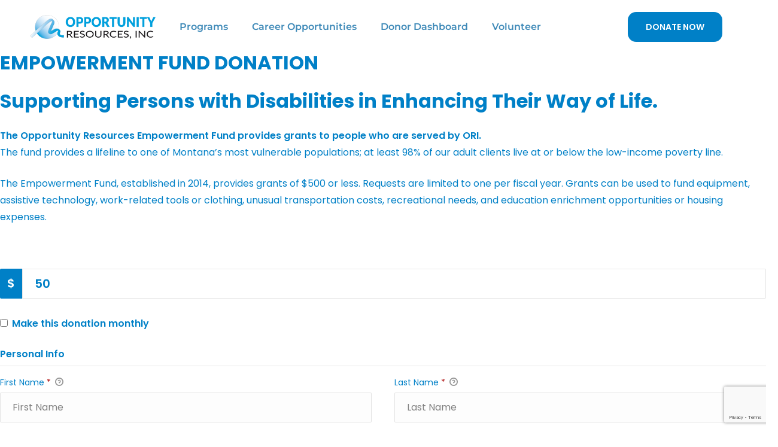

--- FILE ---
content_type: text/html; charset=utf-8
request_url: https://www.google.com/recaptcha/api2/anchor?ar=1&k=6LfbTXMpAAAAAOth-tOx6LjUdLFNnz-25QvKTaWw&co=aHR0cHM6Ly9vcmltdC5vcmc6NDQz&hl=en&v=N67nZn4AqZkNcbeMu4prBgzg&size=invisible&anchor-ms=20000&execute-ms=30000&cb=85mlw0dslgwt
body_size: 48553
content:
<!DOCTYPE HTML><html dir="ltr" lang="en"><head><meta http-equiv="Content-Type" content="text/html; charset=UTF-8">
<meta http-equiv="X-UA-Compatible" content="IE=edge">
<title>reCAPTCHA</title>
<style type="text/css">
/* cyrillic-ext */
@font-face {
  font-family: 'Roboto';
  font-style: normal;
  font-weight: 400;
  font-stretch: 100%;
  src: url(//fonts.gstatic.com/s/roboto/v48/KFO7CnqEu92Fr1ME7kSn66aGLdTylUAMa3GUBHMdazTgWw.woff2) format('woff2');
  unicode-range: U+0460-052F, U+1C80-1C8A, U+20B4, U+2DE0-2DFF, U+A640-A69F, U+FE2E-FE2F;
}
/* cyrillic */
@font-face {
  font-family: 'Roboto';
  font-style: normal;
  font-weight: 400;
  font-stretch: 100%;
  src: url(//fonts.gstatic.com/s/roboto/v48/KFO7CnqEu92Fr1ME7kSn66aGLdTylUAMa3iUBHMdazTgWw.woff2) format('woff2');
  unicode-range: U+0301, U+0400-045F, U+0490-0491, U+04B0-04B1, U+2116;
}
/* greek-ext */
@font-face {
  font-family: 'Roboto';
  font-style: normal;
  font-weight: 400;
  font-stretch: 100%;
  src: url(//fonts.gstatic.com/s/roboto/v48/KFO7CnqEu92Fr1ME7kSn66aGLdTylUAMa3CUBHMdazTgWw.woff2) format('woff2');
  unicode-range: U+1F00-1FFF;
}
/* greek */
@font-face {
  font-family: 'Roboto';
  font-style: normal;
  font-weight: 400;
  font-stretch: 100%;
  src: url(//fonts.gstatic.com/s/roboto/v48/KFO7CnqEu92Fr1ME7kSn66aGLdTylUAMa3-UBHMdazTgWw.woff2) format('woff2');
  unicode-range: U+0370-0377, U+037A-037F, U+0384-038A, U+038C, U+038E-03A1, U+03A3-03FF;
}
/* math */
@font-face {
  font-family: 'Roboto';
  font-style: normal;
  font-weight: 400;
  font-stretch: 100%;
  src: url(//fonts.gstatic.com/s/roboto/v48/KFO7CnqEu92Fr1ME7kSn66aGLdTylUAMawCUBHMdazTgWw.woff2) format('woff2');
  unicode-range: U+0302-0303, U+0305, U+0307-0308, U+0310, U+0312, U+0315, U+031A, U+0326-0327, U+032C, U+032F-0330, U+0332-0333, U+0338, U+033A, U+0346, U+034D, U+0391-03A1, U+03A3-03A9, U+03B1-03C9, U+03D1, U+03D5-03D6, U+03F0-03F1, U+03F4-03F5, U+2016-2017, U+2034-2038, U+203C, U+2040, U+2043, U+2047, U+2050, U+2057, U+205F, U+2070-2071, U+2074-208E, U+2090-209C, U+20D0-20DC, U+20E1, U+20E5-20EF, U+2100-2112, U+2114-2115, U+2117-2121, U+2123-214F, U+2190, U+2192, U+2194-21AE, U+21B0-21E5, U+21F1-21F2, U+21F4-2211, U+2213-2214, U+2216-22FF, U+2308-230B, U+2310, U+2319, U+231C-2321, U+2336-237A, U+237C, U+2395, U+239B-23B7, U+23D0, U+23DC-23E1, U+2474-2475, U+25AF, U+25B3, U+25B7, U+25BD, U+25C1, U+25CA, U+25CC, U+25FB, U+266D-266F, U+27C0-27FF, U+2900-2AFF, U+2B0E-2B11, U+2B30-2B4C, U+2BFE, U+3030, U+FF5B, U+FF5D, U+1D400-1D7FF, U+1EE00-1EEFF;
}
/* symbols */
@font-face {
  font-family: 'Roboto';
  font-style: normal;
  font-weight: 400;
  font-stretch: 100%;
  src: url(//fonts.gstatic.com/s/roboto/v48/KFO7CnqEu92Fr1ME7kSn66aGLdTylUAMaxKUBHMdazTgWw.woff2) format('woff2');
  unicode-range: U+0001-000C, U+000E-001F, U+007F-009F, U+20DD-20E0, U+20E2-20E4, U+2150-218F, U+2190, U+2192, U+2194-2199, U+21AF, U+21E6-21F0, U+21F3, U+2218-2219, U+2299, U+22C4-22C6, U+2300-243F, U+2440-244A, U+2460-24FF, U+25A0-27BF, U+2800-28FF, U+2921-2922, U+2981, U+29BF, U+29EB, U+2B00-2BFF, U+4DC0-4DFF, U+FFF9-FFFB, U+10140-1018E, U+10190-1019C, U+101A0, U+101D0-101FD, U+102E0-102FB, U+10E60-10E7E, U+1D2C0-1D2D3, U+1D2E0-1D37F, U+1F000-1F0FF, U+1F100-1F1AD, U+1F1E6-1F1FF, U+1F30D-1F30F, U+1F315, U+1F31C, U+1F31E, U+1F320-1F32C, U+1F336, U+1F378, U+1F37D, U+1F382, U+1F393-1F39F, U+1F3A7-1F3A8, U+1F3AC-1F3AF, U+1F3C2, U+1F3C4-1F3C6, U+1F3CA-1F3CE, U+1F3D4-1F3E0, U+1F3ED, U+1F3F1-1F3F3, U+1F3F5-1F3F7, U+1F408, U+1F415, U+1F41F, U+1F426, U+1F43F, U+1F441-1F442, U+1F444, U+1F446-1F449, U+1F44C-1F44E, U+1F453, U+1F46A, U+1F47D, U+1F4A3, U+1F4B0, U+1F4B3, U+1F4B9, U+1F4BB, U+1F4BF, U+1F4C8-1F4CB, U+1F4D6, U+1F4DA, U+1F4DF, U+1F4E3-1F4E6, U+1F4EA-1F4ED, U+1F4F7, U+1F4F9-1F4FB, U+1F4FD-1F4FE, U+1F503, U+1F507-1F50B, U+1F50D, U+1F512-1F513, U+1F53E-1F54A, U+1F54F-1F5FA, U+1F610, U+1F650-1F67F, U+1F687, U+1F68D, U+1F691, U+1F694, U+1F698, U+1F6AD, U+1F6B2, U+1F6B9-1F6BA, U+1F6BC, U+1F6C6-1F6CF, U+1F6D3-1F6D7, U+1F6E0-1F6EA, U+1F6F0-1F6F3, U+1F6F7-1F6FC, U+1F700-1F7FF, U+1F800-1F80B, U+1F810-1F847, U+1F850-1F859, U+1F860-1F887, U+1F890-1F8AD, U+1F8B0-1F8BB, U+1F8C0-1F8C1, U+1F900-1F90B, U+1F93B, U+1F946, U+1F984, U+1F996, U+1F9E9, U+1FA00-1FA6F, U+1FA70-1FA7C, U+1FA80-1FA89, U+1FA8F-1FAC6, U+1FACE-1FADC, U+1FADF-1FAE9, U+1FAF0-1FAF8, U+1FB00-1FBFF;
}
/* vietnamese */
@font-face {
  font-family: 'Roboto';
  font-style: normal;
  font-weight: 400;
  font-stretch: 100%;
  src: url(//fonts.gstatic.com/s/roboto/v48/KFO7CnqEu92Fr1ME7kSn66aGLdTylUAMa3OUBHMdazTgWw.woff2) format('woff2');
  unicode-range: U+0102-0103, U+0110-0111, U+0128-0129, U+0168-0169, U+01A0-01A1, U+01AF-01B0, U+0300-0301, U+0303-0304, U+0308-0309, U+0323, U+0329, U+1EA0-1EF9, U+20AB;
}
/* latin-ext */
@font-face {
  font-family: 'Roboto';
  font-style: normal;
  font-weight: 400;
  font-stretch: 100%;
  src: url(//fonts.gstatic.com/s/roboto/v48/KFO7CnqEu92Fr1ME7kSn66aGLdTylUAMa3KUBHMdazTgWw.woff2) format('woff2');
  unicode-range: U+0100-02BA, U+02BD-02C5, U+02C7-02CC, U+02CE-02D7, U+02DD-02FF, U+0304, U+0308, U+0329, U+1D00-1DBF, U+1E00-1E9F, U+1EF2-1EFF, U+2020, U+20A0-20AB, U+20AD-20C0, U+2113, U+2C60-2C7F, U+A720-A7FF;
}
/* latin */
@font-face {
  font-family: 'Roboto';
  font-style: normal;
  font-weight: 400;
  font-stretch: 100%;
  src: url(//fonts.gstatic.com/s/roboto/v48/KFO7CnqEu92Fr1ME7kSn66aGLdTylUAMa3yUBHMdazQ.woff2) format('woff2');
  unicode-range: U+0000-00FF, U+0131, U+0152-0153, U+02BB-02BC, U+02C6, U+02DA, U+02DC, U+0304, U+0308, U+0329, U+2000-206F, U+20AC, U+2122, U+2191, U+2193, U+2212, U+2215, U+FEFF, U+FFFD;
}
/* cyrillic-ext */
@font-face {
  font-family: 'Roboto';
  font-style: normal;
  font-weight: 500;
  font-stretch: 100%;
  src: url(//fonts.gstatic.com/s/roboto/v48/KFO7CnqEu92Fr1ME7kSn66aGLdTylUAMa3GUBHMdazTgWw.woff2) format('woff2');
  unicode-range: U+0460-052F, U+1C80-1C8A, U+20B4, U+2DE0-2DFF, U+A640-A69F, U+FE2E-FE2F;
}
/* cyrillic */
@font-face {
  font-family: 'Roboto';
  font-style: normal;
  font-weight: 500;
  font-stretch: 100%;
  src: url(//fonts.gstatic.com/s/roboto/v48/KFO7CnqEu92Fr1ME7kSn66aGLdTylUAMa3iUBHMdazTgWw.woff2) format('woff2');
  unicode-range: U+0301, U+0400-045F, U+0490-0491, U+04B0-04B1, U+2116;
}
/* greek-ext */
@font-face {
  font-family: 'Roboto';
  font-style: normal;
  font-weight: 500;
  font-stretch: 100%;
  src: url(//fonts.gstatic.com/s/roboto/v48/KFO7CnqEu92Fr1ME7kSn66aGLdTylUAMa3CUBHMdazTgWw.woff2) format('woff2');
  unicode-range: U+1F00-1FFF;
}
/* greek */
@font-face {
  font-family: 'Roboto';
  font-style: normal;
  font-weight: 500;
  font-stretch: 100%;
  src: url(//fonts.gstatic.com/s/roboto/v48/KFO7CnqEu92Fr1ME7kSn66aGLdTylUAMa3-UBHMdazTgWw.woff2) format('woff2');
  unicode-range: U+0370-0377, U+037A-037F, U+0384-038A, U+038C, U+038E-03A1, U+03A3-03FF;
}
/* math */
@font-face {
  font-family: 'Roboto';
  font-style: normal;
  font-weight: 500;
  font-stretch: 100%;
  src: url(//fonts.gstatic.com/s/roboto/v48/KFO7CnqEu92Fr1ME7kSn66aGLdTylUAMawCUBHMdazTgWw.woff2) format('woff2');
  unicode-range: U+0302-0303, U+0305, U+0307-0308, U+0310, U+0312, U+0315, U+031A, U+0326-0327, U+032C, U+032F-0330, U+0332-0333, U+0338, U+033A, U+0346, U+034D, U+0391-03A1, U+03A3-03A9, U+03B1-03C9, U+03D1, U+03D5-03D6, U+03F0-03F1, U+03F4-03F5, U+2016-2017, U+2034-2038, U+203C, U+2040, U+2043, U+2047, U+2050, U+2057, U+205F, U+2070-2071, U+2074-208E, U+2090-209C, U+20D0-20DC, U+20E1, U+20E5-20EF, U+2100-2112, U+2114-2115, U+2117-2121, U+2123-214F, U+2190, U+2192, U+2194-21AE, U+21B0-21E5, U+21F1-21F2, U+21F4-2211, U+2213-2214, U+2216-22FF, U+2308-230B, U+2310, U+2319, U+231C-2321, U+2336-237A, U+237C, U+2395, U+239B-23B7, U+23D0, U+23DC-23E1, U+2474-2475, U+25AF, U+25B3, U+25B7, U+25BD, U+25C1, U+25CA, U+25CC, U+25FB, U+266D-266F, U+27C0-27FF, U+2900-2AFF, U+2B0E-2B11, U+2B30-2B4C, U+2BFE, U+3030, U+FF5B, U+FF5D, U+1D400-1D7FF, U+1EE00-1EEFF;
}
/* symbols */
@font-face {
  font-family: 'Roboto';
  font-style: normal;
  font-weight: 500;
  font-stretch: 100%;
  src: url(//fonts.gstatic.com/s/roboto/v48/KFO7CnqEu92Fr1ME7kSn66aGLdTylUAMaxKUBHMdazTgWw.woff2) format('woff2');
  unicode-range: U+0001-000C, U+000E-001F, U+007F-009F, U+20DD-20E0, U+20E2-20E4, U+2150-218F, U+2190, U+2192, U+2194-2199, U+21AF, U+21E6-21F0, U+21F3, U+2218-2219, U+2299, U+22C4-22C6, U+2300-243F, U+2440-244A, U+2460-24FF, U+25A0-27BF, U+2800-28FF, U+2921-2922, U+2981, U+29BF, U+29EB, U+2B00-2BFF, U+4DC0-4DFF, U+FFF9-FFFB, U+10140-1018E, U+10190-1019C, U+101A0, U+101D0-101FD, U+102E0-102FB, U+10E60-10E7E, U+1D2C0-1D2D3, U+1D2E0-1D37F, U+1F000-1F0FF, U+1F100-1F1AD, U+1F1E6-1F1FF, U+1F30D-1F30F, U+1F315, U+1F31C, U+1F31E, U+1F320-1F32C, U+1F336, U+1F378, U+1F37D, U+1F382, U+1F393-1F39F, U+1F3A7-1F3A8, U+1F3AC-1F3AF, U+1F3C2, U+1F3C4-1F3C6, U+1F3CA-1F3CE, U+1F3D4-1F3E0, U+1F3ED, U+1F3F1-1F3F3, U+1F3F5-1F3F7, U+1F408, U+1F415, U+1F41F, U+1F426, U+1F43F, U+1F441-1F442, U+1F444, U+1F446-1F449, U+1F44C-1F44E, U+1F453, U+1F46A, U+1F47D, U+1F4A3, U+1F4B0, U+1F4B3, U+1F4B9, U+1F4BB, U+1F4BF, U+1F4C8-1F4CB, U+1F4D6, U+1F4DA, U+1F4DF, U+1F4E3-1F4E6, U+1F4EA-1F4ED, U+1F4F7, U+1F4F9-1F4FB, U+1F4FD-1F4FE, U+1F503, U+1F507-1F50B, U+1F50D, U+1F512-1F513, U+1F53E-1F54A, U+1F54F-1F5FA, U+1F610, U+1F650-1F67F, U+1F687, U+1F68D, U+1F691, U+1F694, U+1F698, U+1F6AD, U+1F6B2, U+1F6B9-1F6BA, U+1F6BC, U+1F6C6-1F6CF, U+1F6D3-1F6D7, U+1F6E0-1F6EA, U+1F6F0-1F6F3, U+1F6F7-1F6FC, U+1F700-1F7FF, U+1F800-1F80B, U+1F810-1F847, U+1F850-1F859, U+1F860-1F887, U+1F890-1F8AD, U+1F8B0-1F8BB, U+1F8C0-1F8C1, U+1F900-1F90B, U+1F93B, U+1F946, U+1F984, U+1F996, U+1F9E9, U+1FA00-1FA6F, U+1FA70-1FA7C, U+1FA80-1FA89, U+1FA8F-1FAC6, U+1FACE-1FADC, U+1FADF-1FAE9, U+1FAF0-1FAF8, U+1FB00-1FBFF;
}
/* vietnamese */
@font-face {
  font-family: 'Roboto';
  font-style: normal;
  font-weight: 500;
  font-stretch: 100%;
  src: url(//fonts.gstatic.com/s/roboto/v48/KFO7CnqEu92Fr1ME7kSn66aGLdTylUAMa3OUBHMdazTgWw.woff2) format('woff2');
  unicode-range: U+0102-0103, U+0110-0111, U+0128-0129, U+0168-0169, U+01A0-01A1, U+01AF-01B0, U+0300-0301, U+0303-0304, U+0308-0309, U+0323, U+0329, U+1EA0-1EF9, U+20AB;
}
/* latin-ext */
@font-face {
  font-family: 'Roboto';
  font-style: normal;
  font-weight: 500;
  font-stretch: 100%;
  src: url(//fonts.gstatic.com/s/roboto/v48/KFO7CnqEu92Fr1ME7kSn66aGLdTylUAMa3KUBHMdazTgWw.woff2) format('woff2');
  unicode-range: U+0100-02BA, U+02BD-02C5, U+02C7-02CC, U+02CE-02D7, U+02DD-02FF, U+0304, U+0308, U+0329, U+1D00-1DBF, U+1E00-1E9F, U+1EF2-1EFF, U+2020, U+20A0-20AB, U+20AD-20C0, U+2113, U+2C60-2C7F, U+A720-A7FF;
}
/* latin */
@font-face {
  font-family: 'Roboto';
  font-style: normal;
  font-weight: 500;
  font-stretch: 100%;
  src: url(//fonts.gstatic.com/s/roboto/v48/KFO7CnqEu92Fr1ME7kSn66aGLdTylUAMa3yUBHMdazQ.woff2) format('woff2');
  unicode-range: U+0000-00FF, U+0131, U+0152-0153, U+02BB-02BC, U+02C6, U+02DA, U+02DC, U+0304, U+0308, U+0329, U+2000-206F, U+20AC, U+2122, U+2191, U+2193, U+2212, U+2215, U+FEFF, U+FFFD;
}
/* cyrillic-ext */
@font-face {
  font-family: 'Roboto';
  font-style: normal;
  font-weight: 900;
  font-stretch: 100%;
  src: url(//fonts.gstatic.com/s/roboto/v48/KFO7CnqEu92Fr1ME7kSn66aGLdTylUAMa3GUBHMdazTgWw.woff2) format('woff2');
  unicode-range: U+0460-052F, U+1C80-1C8A, U+20B4, U+2DE0-2DFF, U+A640-A69F, U+FE2E-FE2F;
}
/* cyrillic */
@font-face {
  font-family: 'Roboto';
  font-style: normal;
  font-weight: 900;
  font-stretch: 100%;
  src: url(//fonts.gstatic.com/s/roboto/v48/KFO7CnqEu92Fr1ME7kSn66aGLdTylUAMa3iUBHMdazTgWw.woff2) format('woff2');
  unicode-range: U+0301, U+0400-045F, U+0490-0491, U+04B0-04B1, U+2116;
}
/* greek-ext */
@font-face {
  font-family: 'Roboto';
  font-style: normal;
  font-weight: 900;
  font-stretch: 100%;
  src: url(//fonts.gstatic.com/s/roboto/v48/KFO7CnqEu92Fr1ME7kSn66aGLdTylUAMa3CUBHMdazTgWw.woff2) format('woff2');
  unicode-range: U+1F00-1FFF;
}
/* greek */
@font-face {
  font-family: 'Roboto';
  font-style: normal;
  font-weight: 900;
  font-stretch: 100%;
  src: url(//fonts.gstatic.com/s/roboto/v48/KFO7CnqEu92Fr1ME7kSn66aGLdTylUAMa3-UBHMdazTgWw.woff2) format('woff2');
  unicode-range: U+0370-0377, U+037A-037F, U+0384-038A, U+038C, U+038E-03A1, U+03A3-03FF;
}
/* math */
@font-face {
  font-family: 'Roboto';
  font-style: normal;
  font-weight: 900;
  font-stretch: 100%;
  src: url(//fonts.gstatic.com/s/roboto/v48/KFO7CnqEu92Fr1ME7kSn66aGLdTylUAMawCUBHMdazTgWw.woff2) format('woff2');
  unicode-range: U+0302-0303, U+0305, U+0307-0308, U+0310, U+0312, U+0315, U+031A, U+0326-0327, U+032C, U+032F-0330, U+0332-0333, U+0338, U+033A, U+0346, U+034D, U+0391-03A1, U+03A3-03A9, U+03B1-03C9, U+03D1, U+03D5-03D6, U+03F0-03F1, U+03F4-03F5, U+2016-2017, U+2034-2038, U+203C, U+2040, U+2043, U+2047, U+2050, U+2057, U+205F, U+2070-2071, U+2074-208E, U+2090-209C, U+20D0-20DC, U+20E1, U+20E5-20EF, U+2100-2112, U+2114-2115, U+2117-2121, U+2123-214F, U+2190, U+2192, U+2194-21AE, U+21B0-21E5, U+21F1-21F2, U+21F4-2211, U+2213-2214, U+2216-22FF, U+2308-230B, U+2310, U+2319, U+231C-2321, U+2336-237A, U+237C, U+2395, U+239B-23B7, U+23D0, U+23DC-23E1, U+2474-2475, U+25AF, U+25B3, U+25B7, U+25BD, U+25C1, U+25CA, U+25CC, U+25FB, U+266D-266F, U+27C0-27FF, U+2900-2AFF, U+2B0E-2B11, U+2B30-2B4C, U+2BFE, U+3030, U+FF5B, U+FF5D, U+1D400-1D7FF, U+1EE00-1EEFF;
}
/* symbols */
@font-face {
  font-family: 'Roboto';
  font-style: normal;
  font-weight: 900;
  font-stretch: 100%;
  src: url(//fonts.gstatic.com/s/roboto/v48/KFO7CnqEu92Fr1ME7kSn66aGLdTylUAMaxKUBHMdazTgWw.woff2) format('woff2');
  unicode-range: U+0001-000C, U+000E-001F, U+007F-009F, U+20DD-20E0, U+20E2-20E4, U+2150-218F, U+2190, U+2192, U+2194-2199, U+21AF, U+21E6-21F0, U+21F3, U+2218-2219, U+2299, U+22C4-22C6, U+2300-243F, U+2440-244A, U+2460-24FF, U+25A0-27BF, U+2800-28FF, U+2921-2922, U+2981, U+29BF, U+29EB, U+2B00-2BFF, U+4DC0-4DFF, U+FFF9-FFFB, U+10140-1018E, U+10190-1019C, U+101A0, U+101D0-101FD, U+102E0-102FB, U+10E60-10E7E, U+1D2C0-1D2D3, U+1D2E0-1D37F, U+1F000-1F0FF, U+1F100-1F1AD, U+1F1E6-1F1FF, U+1F30D-1F30F, U+1F315, U+1F31C, U+1F31E, U+1F320-1F32C, U+1F336, U+1F378, U+1F37D, U+1F382, U+1F393-1F39F, U+1F3A7-1F3A8, U+1F3AC-1F3AF, U+1F3C2, U+1F3C4-1F3C6, U+1F3CA-1F3CE, U+1F3D4-1F3E0, U+1F3ED, U+1F3F1-1F3F3, U+1F3F5-1F3F7, U+1F408, U+1F415, U+1F41F, U+1F426, U+1F43F, U+1F441-1F442, U+1F444, U+1F446-1F449, U+1F44C-1F44E, U+1F453, U+1F46A, U+1F47D, U+1F4A3, U+1F4B0, U+1F4B3, U+1F4B9, U+1F4BB, U+1F4BF, U+1F4C8-1F4CB, U+1F4D6, U+1F4DA, U+1F4DF, U+1F4E3-1F4E6, U+1F4EA-1F4ED, U+1F4F7, U+1F4F9-1F4FB, U+1F4FD-1F4FE, U+1F503, U+1F507-1F50B, U+1F50D, U+1F512-1F513, U+1F53E-1F54A, U+1F54F-1F5FA, U+1F610, U+1F650-1F67F, U+1F687, U+1F68D, U+1F691, U+1F694, U+1F698, U+1F6AD, U+1F6B2, U+1F6B9-1F6BA, U+1F6BC, U+1F6C6-1F6CF, U+1F6D3-1F6D7, U+1F6E0-1F6EA, U+1F6F0-1F6F3, U+1F6F7-1F6FC, U+1F700-1F7FF, U+1F800-1F80B, U+1F810-1F847, U+1F850-1F859, U+1F860-1F887, U+1F890-1F8AD, U+1F8B0-1F8BB, U+1F8C0-1F8C1, U+1F900-1F90B, U+1F93B, U+1F946, U+1F984, U+1F996, U+1F9E9, U+1FA00-1FA6F, U+1FA70-1FA7C, U+1FA80-1FA89, U+1FA8F-1FAC6, U+1FACE-1FADC, U+1FADF-1FAE9, U+1FAF0-1FAF8, U+1FB00-1FBFF;
}
/* vietnamese */
@font-face {
  font-family: 'Roboto';
  font-style: normal;
  font-weight: 900;
  font-stretch: 100%;
  src: url(//fonts.gstatic.com/s/roboto/v48/KFO7CnqEu92Fr1ME7kSn66aGLdTylUAMa3OUBHMdazTgWw.woff2) format('woff2');
  unicode-range: U+0102-0103, U+0110-0111, U+0128-0129, U+0168-0169, U+01A0-01A1, U+01AF-01B0, U+0300-0301, U+0303-0304, U+0308-0309, U+0323, U+0329, U+1EA0-1EF9, U+20AB;
}
/* latin-ext */
@font-face {
  font-family: 'Roboto';
  font-style: normal;
  font-weight: 900;
  font-stretch: 100%;
  src: url(//fonts.gstatic.com/s/roboto/v48/KFO7CnqEu92Fr1ME7kSn66aGLdTylUAMa3KUBHMdazTgWw.woff2) format('woff2');
  unicode-range: U+0100-02BA, U+02BD-02C5, U+02C7-02CC, U+02CE-02D7, U+02DD-02FF, U+0304, U+0308, U+0329, U+1D00-1DBF, U+1E00-1E9F, U+1EF2-1EFF, U+2020, U+20A0-20AB, U+20AD-20C0, U+2113, U+2C60-2C7F, U+A720-A7FF;
}
/* latin */
@font-face {
  font-family: 'Roboto';
  font-style: normal;
  font-weight: 900;
  font-stretch: 100%;
  src: url(//fonts.gstatic.com/s/roboto/v48/KFO7CnqEu92Fr1ME7kSn66aGLdTylUAMa3yUBHMdazQ.woff2) format('woff2');
  unicode-range: U+0000-00FF, U+0131, U+0152-0153, U+02BB-02BC, U+02C6, U+02DA, U+02DC, U+0304, U+0308, U+0329, U+2000-206F, U+20AC, U+2122, U+2191, U+2193, U+2212, U+2215, U+FEFF, U+FFFD;
}

</style>
<link rel="stylesheet" type="text/css" href="https://www.gstatic.com/recaptcha/releases/N67nZn4AqZkNcbeMu4prBgzg/styles__ltr.css">
<script nonce="1_lCRJUM71QTY5WZa3N9gg" type="text/javascript">window['__recaptcha_api'] = 'https://www.google.com/recaptcha/api2/';</script>
<script type="text/javascript" src="https://www.gstatic.com/recaptcha/releases/N67nZn4AqZkNcbeMu4prBgzg/recaptcha__en.js" nonce="1_lCRJUM71QTY5WZa3N9gg">
      
    </script></head>
<body><div id="rc-anchor-alert" class="rc-anchor-alert"></div>
<input type="hidden" id="recaptcha-token" value="[base64]">
<script type="text/javascript" nonce="1_lCRJUM71QTY5WZa3N9gg">
      recaptcha.anchor.Main.init("[\x22ainput\x22,[\x22bgdata\x22,\x22\x22,\[base64]/[base64]/[base64]/[base64]/[base64]/UltsKytdPUU6KEU8MjA0OD9SW2wrK109RT4+NnwxOTI6KChFJjY0NTEyKT09NTUyOTYmJk0rMTxjLmxlbmd0aCYmKGMuY2hhckNvZGVBdChNKzEpJjY0NTEyKT09NTYzMjA/[base64]/[base64]/[base64]/[base64]/[base64]/[base64]/[base64]\x22,\[base64]\x22,\x22Z27CqVx0OsKJwrvCtgkow7XCkiHCi8OncMKtLHAuY8KWwrouw6wFZMOKd8O2Mw/[base64]/CkMOrZcOsZDTCgMKMwrYPw6RYw6dbw5Vfw5QkwqVuw4QtEXZHw6kVP3UaewvCsWoGw6HDicK3w5jCtsKARMOQMsOuw6Nswqx9e1TCiSYbOl4fwobDsAsDw6zDrMKJw7w+fiFFwp7CjcKtUn/[base64]/DrcOew5dYwrk6w5nDv8KcBCbDjMKGwqQ1wpwTCMORYBzCqMO3wpvCusOLwq7DkVgSw7XDvzEgwrAbXgLCr8OUOzBMVAomNcO+YMOiEGFuJ8K+w7DDk3Z+wr8cAEfDqkBCw67CiGjDhcKIIDJlw7nCoFNMwrXCgC9bbUbDlgrCjBDCpsOLwqjDgMO/b3DDrgHDlMOIPR9Tw5vCiWFCwrsecsKmPsOURAh0wo5DYsKVKkADwrkHwqnDncKlOsOMYwnCgyDCiV/DoHrDgcOCw4nDi8OFwrFEI8OHLhtdeF83DBnCnnvCvTHCmX3Dv2AKCMKoAMKRwojCrwPDrU/[base64]/C8O7woDDmhpyw5cuJXbDhwbDu8OBw74aP8OuZ8O6w5M9YCTCp8KkwqnDrsK7wrvClsKweRPCn8KmIsKBw5UESHJrHCDDnMK9w5HDjsKowrLDqW10KEV7fQ3CtcOMQ8OCRcKmw6HCjsOSw7R1MsOqXcKuw7zDssKawqXCtxw/B8KSPB8SFcKww7Yra8KkfMK8w7fCi8KSYhFREkzDjsOhYcKoTX9sUGTDrMOzIVdhCFM+wrtAw6YqPMO0wqVow6vDtRdnZWLClsKTw617wo0yEj8sw6fDlMK/PcKRcT3CnsO1w5jCncKcw6bCgsOowqzClS/[base64]/CvsKTMyspwrPDhlHClcO3wqXDmsKKIT5Uc8OAwpTCgDnDksKKLztuw78EwojDplzDsyNiBMO7wrvCtsOKFn7DssKSajbDrcOgbSjCisOWb2/Cs10yCsKXTMOtwo/CrMKpwr7CjHvDssKrwqF9d8OVwodQwrnCvEbCnQTDq8KqMQnClAXCjMOeDkLDgsOvw5/CnGl8JsOoXgfDoMKcZ8O4XsKKw701wrNUwp/[base64]/CmDJlw7jCqcOpwqsJwq7Dul/DgsKaM8Ojw7p2w6vCpibDhRl3TyHDgcK6w6Z3E1nCgnzClsKXXEvCqT8aJyPDtivDpcOXw7QVaR9lV8Obw6nCs1NcwoTDjsOTw7QbwoVWw6QmwpZhEMKpwrXCtMOZw40POjJoTcK8LWTDicKWI8K2w58Ww7QSw4VyA1ACwprCg8OVwrvDiXYvwp5Swpx/[base64]/CgyBYwqHDqE3DvjbDucOPw73DiEwbw4jDp8K5wqXDnS/CnsKVw5LCn8OcXcKJYBQ/B8KYY2IHbXl6w6Iiw4rDkBnDgCHDkMO1SALDo0rDiMKYKcKiwpTDp8OBw6wPw4zDoVXCqntvS2YZw7zDix7DgcObw7zCmMKzXsOOw5cRawZtwpcCBl9WLBVRE8OSBRPDp8K5cg5Gwqg5w5PDj8KxScKhSzjChWh/w60UcS3CknlAfcO2wpPDplHCuGFaccOzSih/[base64]/w6XCihEowr3DhMKJw7/[base64]/ChgHCjFPCscOLwo8Fw5jDmsKDwqZBAQx+VMOow7nDjA3DqHrCn8OhP8KawqHDl3TCncKVd8KWw442QBgoV8OUw7EWDTbDqsOELsKzw5rCukQ4WAbChGAlwoUAw5nDs1fCsTsYwoTDmsK+w405wrbClEAiDsO1XmgfwpBZHsK/[base64]/w5PCisOBCMKAwq5MC8Ojw79Lwrd0bcO0ETbCjT0hwobDuMKzw6zDqW7CrlbCiA9JG8OAXcKMDyPDjsOvw49GwqYEHTLDlAbCmMKqwrrChMKZwqfCpsK/wrTCgzDDpBIfNQXClQBLw4/[base64]/Dk8KyCHXCr8K3fm0XJsKxNMKlAwzChsKIw4xYw43ClcOIwo7DiDV1RsKXRsK0wprClcKPCwrCoCVWw4DDucKcwpbCnMKHwpUdwoAewoTChcKRw7HDl8KoWcKOTB/[base64]/w5FLdsOewotkwrAKUcOwFyVcwonDksK0c8O5w4hrZRnCmSLCkgTCtl0odzXCoVzDqsOEdVgsw4NEwozCgAFdZzwnZsKGEznCssOTT8Oswo1hZ8OWw7Qiwr/[base64]/CpMOMcRsNbWEtw7/Ch09RwofDmSV7e8KRwoZlTMOjw77DrVTDvcOTwoHDsE5BDgTDr8KwFwTDkyx3AzvDjsOSwojDhcONwofDvzbDmMK4DQTCtsKBwqJJw7LDmkg0w40cJcO4dcOmwrnCvcKAPG04w4XDtxhPVSxYPsKaw64cMMOCw7LCjAnCnBlEKsOXXDvDosOVw4/DpMOsw7rDnRwHWV0yGjxPGMK8wqp4TGPCjcOAA8Kaej3CgwnCpx/CiMO8w7bCgSnDtsK6wrrCoMO7TcOkM8OwaFzCqXoOM8K2w5fDjsK3wp7DhsK1w7R9wrpUw5HDisKkGcKPwpDCmEbCu8KHfQ/DpMO6wqRCMwDCp8KHdsO0AcKpw7bCoMK9ayTCoE/CmMKaw5kjw4tMw6tgWGMeOwR6w4vDjxjDjgM5RQ5Kwpcdbx1+Q8ONNidOw68gDCwkwoMhecK9XMKKdB3DjTzDnMKvw6nCqkHClcO8YA8GIj7CmcKPw7DDsMKDQMOII8OJw5/Cp0PDv8K3DE3Cv8KhAcOpwofDm8OwRg7CtHXDuXXDgMO7RcKwSsO6VcOmwqcJE8K4wqnCo8KsBinCv3MqwqXCiAw5wqIAwo7CvsKaw592J8OCw4TChn/Cr0rCh8KEDmcgcsORw6zCqMK6TEFhw7TCocKrwqdNN8Olw4nDvVFSw6/DqigUwqrCkx4hwrdLP8K0wqpgw6lMTMO9R0nCpTdhWcKbwojCrcODw7jCssOFw4d4UB/Cj8OKwrvCswVOPsO2w6V6a8Olw71WUsO7w73DgAROw6hDwq3CpwFpf8OSwrPDh8O0D8K1wprDssKKeMO2wrbCszVJV0MpfA/Cr8OVw4dkOMO6IBF2w4HDrELDkynDvHkpasKCwpM/esKzwqkdw5zDtMK3FWnDucOmU1PCvVfCvcOqJcOvw4rCgws/wqTCgcKtw6/[base64]/CjcKcw65WwqbDvCHChVzCtx/CpcKRw5zDicOKw6Iow5MEeB5NaQlzw5bDqxzDpjzClXnCnMKBJH0/enk0wqdFwrEJcMOGw7ojeWLDlMKvw4HCkcKdbcOAQsKnwrLCt8O+woHCkDfCvcOTwo3DtsOvNTEVwrXCqMO9w73DgytgwqvDsMKaw57ClwMlw4snD8KhfBfCpMKFw78jYMOrPnvDrXF8eBx3YMOVw6dDMFLDmmjCm3ptP0g7SR/DrsOVwqnCsl/CiRssR0VRw749ClwCwrfCgcKtw79CwrJVw6zDjcKwwo0/wpgawo7DkQvDqRrCq8KuwpLDjz/CvmfDosObwrlpwqsfwoZUGMOEw47DpREJBsK3wpEjLsOpGsKvMcKCTDcsE8K5G8KecWkXFUdjwoY3w4PDhHdkNsKhXh8Qw6d7ZX/CizvCtcOHwoQvw6PCucKwwqzDrEzDpUg4woAHT8Oqw6pjw5LDtsOnL8Krw5XCvGEEw5AyGsK3w7M8RHQTwqjDgsKlA8KHw7Q4QD7Cv8OEc8Oxw7zCocOiw5FnFcKRwo/[base64]/CusK/RMOkwoAkw6Vew4wdCXjCh0B8JWZYT3DCnCzDnMKNwosNwr/Co8OQb8KJwoUqw77CkXvDpxrDkgoiWFZMXcO8EUJkwqTCvXxXMcKOw49UXmDDkXtNwow8w5pqaQ7DvCMEw7DDo8K0wr1HGcKrw5EqLmDDhC5HfkdMwqLCssOnTX0uwo3Dj8KzwpjDucOFC8KUwrrDjMOEw452w7/[base64]/WsKfPHYoQsORX8ObeQnCjBdVWcK9wqvDv8Ovw7fCoG0Ewr4Xw4EJw6Zww6HCoBPDmG4vw5bDjwvCmsOVXRI5w5plw6Ybw7UpHsKvwpAWIMKxwo7CiMKpB8K/dyAAw7bCrsKUfxp+BizDu8KXw4jDnS7Dkz3DrsKGBDnCjMOVw7rChlECa8OuwrB+F3IMeMOcwp7DignDgHkMwpFjZ8KEfD5mwo3Dh8O6FlU/XQrDhsKIMWLClgrCqMK6b8KKeUhkwpkLcMOfwqDCnTA9J8K8AMOyKULCt8KgwqRVw5bCnXLDuMOewoAhWBYvw5PDkMK8wplvw7ZZZcOydWoyw53Du8KyYWTDvCrDpBlzfcOcwoVJE8O/bk13w5DDiQtpT8OrSMOGwrzDucOTHcKswrTDvUnCvcONB2wEVyo7S2XDsDzDscOaI8KUBcOXd2fDq0d2bQsgLsObw7FqwqjDowgtK1V9DcOswqBDSnROVCdTw6ZSw4wHL2VTSMKPwphLwp0YGF48C05tESbCt8OZG0kNwpfCjMK3M8KeJHHDrSfCgT8yR1/DpsKvesKxDsOBw6fDvRHDiBpaw6fDsg3CmcKbwqM0e8Ozw51swoccwpHDrsOvw6nDrsKNE8OwMRYLCsOSJyEHOsKKw7bDj2/CjsONwpLCg8KcUjnCtAgHX8O6bg7Cl8O+HcOQQHzCssOnVcOBHsKLwrzDvjUuw5Izwr7DisOTwrpITCrDtMOKw7QmNRcow5l2I8ODPRLDt8OoTFt6w4DCoEsKCcOCYDfDiMOYw5HCnDzCsE7CpcOMw7/CpBY0S8KvQVHCkHbDhcKKw75ewozDjMO/wp4yFGjDoiYVwqAcEsKjamtoYsK1wqt3csOwwr7Dn8OJP0PCj8KMw4DCvUfDpsKaw5fDu8KTwoIzwpd7RF5Sw53CpAVDV8K/w63Ct8KHScO5w5/CkMKrwo1OQHlNK8KPBsKzwrgbG8OoP8OoMMO2w4PDnl3CiH7DgcK8wq7ChMKqw79ybsOYw5TDiR0sEi/CvQoRw5cUwrcNwqjCi17CscOUw5/Dkk5VwqPCpMOLIwfCs8Oww40ewprDsjMmwpE1w48jw7hDwozDiMOyccK1woBvw4UEA8KkOsKFUC/CgyXDosO8asO7Q8KfwroOw6pBJMK4w78nwrcPw6ILWcKOw6jDosO8WAsiw7EJw7/CnsO8OsOfw7/Cq8OTwrwCwrnDmsKIw4nDr8OrJi0ewqpTwrgAARZvw6xdL8KNDcOOw4Bew4Zcwq/CnsKzwqJmDMK2wrHCvMK3ZkfDlcKZHixow7AYI13CvcOoBcOywrDDosO5w6/Djnl1w53Cn8KFw7UMw6LDuWXCjsOswo/[base64]/DgsKdAcKzTzBtXMO0wqLCgSLCp8KYYsKnwoHClnHCuX0MIsKiIkXClcKMwrQMwrDDhF7DjE9Ww5JVUgbDocKzAcOzw5nDqzd2XClfe8OmJcKtAj7DrsOKO8OUwpdYf8Krw41IWsORw50/AVjDs8KlwoTChsOJw4EKVihxwoHDt3A1Zn3CugMJwpRwwqfDvXV7wo0XESFcw7Y0wojChMKfw5PDmg1VwpEjJMKQw5ANI8KGwrjCiMKXfMKYw5Yvc2A8w7LDksKzbAzDr8Kmw4NKw4XDsURSwolsa8OnwobCvsK4AcK2CT/DmyVcUhTCrsKYDULDpWHDusK4wovDrsOww5gdSmDCl2zCv0cqwq5oUMOaNMKIC1nDjMK9wpomwq9idFPCgEvCpMKkOBRpL1wmJFvClcKPwpQEw7DCnsOOwqAmNHpwdXlLTsKkUsKfw5pVJ8OXw5Q8wrgWw6zDoS/[base64]/w4DCkQ7DqMKhw4TChsKaw6XDqMKxwrMxYMKyXSVpw503DSdnw4Fnw63CtsKYwrBPVsK5LcKAEsKbABTDkUrDkEEHw4rDq8KxSlBjfl7DhnU4AxrDiMKNRmjDrHjDrXnCoysmw4B5UDbClMOvGMK1w5TCrMKzw5TCg1QqG8KoR2PDnsK7w6/DjTDCih/CrcO3ZcODFMKcw7tHw7zDrDVlPHpdwro4woIyfTR2bAVcw4RNwrxZw5fDswUTFW/DmsKvw71fwossw77CnMOtwrbDiMKBWcO0VwFow5p/wpk5w5kqw4Qaw4HDvRLCoUvCv8KCw6xrFGh7w6PDusKSfsK1X2xkwrkiJ15VXcKdPCodGMKJOMOqw4vCisKCQDjDlsK8UygfVydwwq/CpwjDgAfDumJ7QcKWdBHCiE5bS8KGLMOoEMK3w7rCgcKrcWYZw4/Dk8KXwowZB01QXHTCgDNnw6PCscKeXH7DliFjDAjDlW3DhMOTNzI6PFHDmV9sw54vwqrCocOvwrzDl3vDk8KYIcOfw5TCrwIHwpvCqW/Du3wkThPDkTttwooEB8Kqw6sUw5MhwoYzwp4Qw4hkKMK5w5oow5zDmREdHXXCpcKESsKlOsOvw7VEC8KucXLCukMJw6rCiznDqhtlwoctw7UpMxkyUljDoC/[base64]/[base64]/DvDoFZMK6VsK1w580TsKUw5cZUsKcw4XDoStHQhsiGGPDvT9fwqo7Om8+UEQjw4MOw6jCtAMrfsOwUjPDpxjCv3fDg8K3acKMw4ReVD8EwokGVUgeV8O9Vk8kwp3DsghBwqJpb8KnLy8iIcOVw7vCiMOqwqTDmsOrRMO9wrwiZ8Kww7/DucONwpTDs2A1CEfDpgMNw4LCmzjDhm0iwr5xacODwprDkMODw7rDksO5I0fDrQEXw5/DtcOHC8Olw6QTw6zDslDDjT7CnEbCjVp1YcOSUSbDtwZHw6/DrVsUwot7w6QQM3TDn8OqBMKOUsKcT8KJYsKKX8KGXyxiOcKDUMO3FnUTw4XCoiPDlVXCpCPDlmvDoVs7w6EiNMKPViAHw4LCvjhLGV/Cr1gqw7TDh2vDiMKGwr7CpUIVwpXCoQQ2wq7CosOuw5zCtsKpLnPCr8KpNxw8woYqw7NxwqXDk2LCjy/DnU9RWsKlw7RcWMKlwpMDdXDDvcOKDCR5F8KOw5LDqC3ChCkdJFB1w4bClMOZYcOmw6x2wo9EwroZw6UmXsOzw7LDncObBw3DiMKwwqTCtMOnOF3Ck8KHwo/ChUzDlkfDmsKgXBYqG8KRwo9/wonDtFXDksKdUcKCXkPDoErDvsO1JMKddxQqwqIMLcODwpAmVsKmPB98wp3DiMKVw6MAwrIRQ1vDjW0Kwp/DhsKhwo7DucKuwq9ABzLClMKBJVIOwo7DksKyGiwcK8Osw4zCsxjCk8OtYkY+w6/[base64]/JsO2M8KAAV3CvsKZDsKZSyzCswPDmMO6EsKcwqhzwqvCt8ONw7PDoDwFJnvDkUk2wq/ClsKKd8KRwqbDhjrCnMOdwp/Do8KndkTCqsOEDEg/w5sZKXnCm8Ojw7nDrcOzFQx/w4QHw7zDmnl+wp40UmbCoSxrw6/DklPDuD3CrMK7SBrDs8OFw7nDtcKfw6sbUh4Ow7MvCsOtYcOwF0LCpsKfwq3CqsO6EsOhwpcAUsOvwq3Cq8Olw7RDB8KkesKcXznCnsOMw7sKwo9cwo/CnnzDj8Kdw6/CiiDDhMKAwoHDkcKkOsOAb1V1w7DCnk81fsKXwojDlsK8w63DqMKhd8Kqw4PDusKSEMKhwpzDscKkwqfDl2o/PWUTwpnClDHCml4+w4gUaDBFwrRYNcOnwrlywq3DjMKUeMK/JXAbOF/CpMOBNjB8UcK6wp8+PMOzw77Dl3UbfMKqI8OVw6PDlxrDusOSw5p5NMOOw5DDogdCwo3CsMK0wrI3Ai5rdMObUSvCnUkvwpQNw4LChn/Cry3Do8KKw4siw7fDknPCjcKPw7HCvSfCgcK3fMOow5MpV3LDq8KJSTAmwpFMw6PCu8KCw4rDlcO3a8K8wrAbSjLDhMOYecK1esO4XMOswqXChC/CosOGw6LChVs5BmdZwqBWYyrDkcKwIS9DI1N+wrpXw5zCmcOeFhPCmMKpGWzCv8KFw5XCjWbDt8KtRMOdLcKTwqVCw5cYwo7CqHjDoX3Cr8OVwqRfZTJ8JcKkw5/DhhjDtsOxJ2jCuyYDwpDCkMKawpE0wqbDtcKQwoPDijrDrlgCAX/CoxMMD8KpbsKAw6QKScOTQ8OPAh14w43CiMKmPw7CjsKNwo5/UHDDmsOpw4F3wrgdBMO9OMK/[base64]/DqsO8wobDjcK7wo9AJx4lA1V3FV/CrT3DjsOCw4XDjsKCQMKNw7JaNz7DjxELSTnDp29QVMOWI8K0ZRzCqGbDqSjCs3LClAHCncKMEnRXwq7DpsOtKzzCrcKVdMKOwotZwobDvcO0wr/Ck8Omw5vDk8OwL8KUdirCrcKBd0lKw5TDsAPCisK/JsKzwrN9wqDCpsOKwrwIw7LCikg5FMOYw4ErAwIkX1ZMUnwcB8Oiw4FGKB/DpxzDrlYQNk/[base64]/w5fCqUnCjcKAwqLDg0HCjsKxw7/[base64]/wq5ew4UIeU4ewpR3Pk/CvjnCng3Dk2/DtjXCgExKwqXDu2LCssOnwo/CjwjCq8KkXAZPwrZVwpQtw4/DtMOfEz1Xwqo2woVoY8K2XMOrf8OkQ0hFasKqLxvCicOXUcKAcR1Dwr/DocOxw5nDk8K+BCEgwokSEDnDpVzCs8O3BsKsw6rDtTHDgsKNw41Zw7ELwoBqwrpFw6rCo1dcw5NPNDVQwpjCtMKQw7nCscO8wpbDgcKXwoMqbW5/VMKlw7tKXRZ2QRgAbwHDjcK0wptFKsKyw4EvScK3WEnDjEDDu8KwwrDDiFgaw5HCkA5ARMKEw5bDjAE8G8OYWHTDtMKOw4DDjMK3M8ORdMOAwpnCpwHDqiR6OTPDsMKNCsKuwrHCgxLDiMK3w65ww6vCtWnCrU/CusOBTMOaw4hqIMOMw4jDv8OYw41Dw7XDnmjCsCV8Sjg7I3gFRsOqd2XChR3DqMOXwoXDt8Odw6N8wrXCu1FPwo5Xw6XCn8OFbUgJBsKwJ8OuGcODw6XCicOLw6TCl07DmyB/EMOQV8Old8K0H8Ksw5rDk11PwobCkW93w5MTw60Dw7/[base64]/[base64]/Cg20SYcObw79Ew6/[base64]/DgcOEwqtUw70gMsKHDgjCpwPCiC4qw4IIw5bDjcK+w6DCt14jCnRwB8OMOMKlA8OKw73DvQ1KwqPCisOffTEwUcOlGcOkwr3DvsO8NBrDpcKBw4Itw54zZ3jDqcKOel/[base64]/Cmn5KIsO6IsOZIzbDsyRwPcOKKFDClXLDo18twoI5XAnDs3BEw74GGS/DukvCtsKLUCLCo3fCpzfCmsOLHWNTIEg+w7d6woYGwplFRzVAw7nCqsK/w5DDmB4xw6cOwo/Cj8Kvw6Imw5HCiMOXc3NcwpNLRx5kwoXCsmhMdMO0wojCsHJWM23Cv18yw4fDlxg4w4TCu8KjJhw4QU3Dri3DjU8ySxMFw7shwrJ5MsO7w5TDksK2fH9dwoMNXgXDi8OHwrEywoF/[base64]/Dp8KjwrFnLMOGD0jDnRRBwrxTw6sCE0Edw6nDhsK5w7ZjGX1eTQzCmcKadsKXYMOcwrBLNiYZwrwQw5zClkkCw7PDrMO8CMOzCsKuFsKiQGbCt0FAeUrDjMKEwrJ0HMOPw7LDjsKSbFXCuTXDlcOYLcOnwostwr3CgcOFw4XDvMK/e8ODw4fCkGw/csO/wofCkcO0PFHDiHM9NcO8C1R7w7bCkcOGcnbDhE56V8O9w7IuR2ZQJ1vDqcKVwrJTZsOmcmbDtzPCpsKYwpxNwqQWwrbDmUXDk34/[base64]/DhEbCvH4UwpsZE8O4w5bDvMOkw4hnw57DnMOgMlF+w5suaMOfIU5hwqsew7fDtmpWQ3/Cqj/DmcKiwqBKIsOQwqYowqEyw7zDlMOeJzVaw6jCr04gLsKyKcKKbcO1wpvCq0QmUMKFw73CqcOoBBJ6w7LDq8KNwr4dT8KWw7/Cjh5HZD/DmUvDtsOpwoBuw5PDgsKAw7TDlTbDnBjCoALDhMKawotDw68xeMKrwp0ZU2cTLcKNfU0wIcK6wokVw67CjDzCjG3CjS3CkMKwwrnCrjnDusKqwrfCj0TDkcKtwoPCp2c7wpIJw4kjwpQMPHQjIsKkw5U9wqTDqcOowp/DkcKOUGnChsKlZ0wwdcK/KsO/XMK8woRDNsKvw4gfSxHCpMKIw7PDhzJ3wpbDvXTCmjLCiB4sC0hFwq3CrVnCqsK+eMOowrwPIMK8KcO1wrPCnU5/[base64]/w6fClh0gwoE5bsKOwp3DrcKxVMOmBV/DrsOUw4nDuQg8dngFw406F8K/QsKpADvCu8O1w4XDrsKkCMOZJnIcO2wbwr/CqXJHw7LDklzCnFUkwoHCl8OtwqzDvx3DtMKyOWUJE8Kow4bDgn5QwqPCpcOZwozDqcKBBz/CkTlHKzpJWQ3Dg3zCjGjDjF4ZwqoJw6DDvcOiXBkKw4fDncKIw6o4RQnDvsK4TMKxEsOYN8KCwrxHJUI9w6tqw6PDsEHDoMKBKMKLw6DDkcKVw5/DiCtcalktw79ZIsONw4EEDhzDliXCh8Oqw5/[base64]/w5PDvMOYwodVwrDClDrCnMKiwpXCslsKw77Cv8KgwrE0wqhmO8OcwpUyWsOHFVIPw5TDhMK5w6hlw5Jww4fCtMOeWcOpCMK1EsKnLMOAw6kMEFPDkGTCssOKwoQJScK/ccKzLQTDt8KUwrNvwrzCnRTCoCDCkMKgwo8Lw4BZasKqwrbDqMKCH8KHZMONwrzDsE1dw4lPSUJTwootw509woscFX0mwr3DgzE8XMOXw5p5w4bCjDXCkxo0RXnCmBjCn8O/wr4swpLCuAbCqMONwprCjsOJXhJYwqjCosOsUcOYw6fDmhHCn2rCl8KQw5XDusKqN2HDnlfCqlHDiMKMHcOaOGZgZlc1w5PCoy9jw6jDtMKWTcOrw5nCtmMyw7lLUcK+wqkOEBliJjLCh1TClRptaMKnw4Z9TMKkwpANBSDCsUZWw5XDisOQDsK/ecKvccOjwrjCj8KMw6VuwqITUMOXbRHDnmszwqDDpTXCvVAtw44BQcKuwo1bw5rDtsOgwogFZAYjwpfCkcOtYlnCiMKPS8Knw7Mnw5waC8OhG8O8AsKxw6g3cMOKDyzCklMeQVgPworDunglwobDuMKyQ8Ksa8OvwonDjcOhHV/DvsONJSgdw7HCssOQM8KjOWnCl8OMVz3ChcOCwqd7w7ExwonDo8KPBWJOK8OoXVzCum1mAMKfCRbCosKIwqM/[base64]/DkUfCvMKNw5RtMCbCssObIsKiwqNYAVDDg8OvBMK9w5XCsMOPf8OdRTsiUsKZGQwHw6zCg8KJG8K0w78kecOpBHceF1hawqgdUMKEw5TDjTXCngfCu3cUw7/[base64]/DvcKBw5/DjMOQwrA5URNjVitawqPCk1Zkw7IlUlfDhAnDvMOUPMOuw5zDlD5lYRrChnXDuxjCs8OnMcKgwqfDqT/CtnLDucOXcAEDZMOEe8KEamQbJh5Mw7fCjWdXw5zCq8KTwrUlw5XCpcKSw60uF045EcOgw5vDlD58M8O+Q2oCIT8Zw5VSB8KGwrTDuQ5FZFxLN8K9wqVVwoBBwq/CnsOTwqMYQsOWM8OXHyXCsMO5w4xsOsKMc1o6YsOjEXLDsgYtwro3YsOQQsOewpAJejE+W8KPIz/DngImZC7CjEDCqRNFc8OOw6HCm8KWcARLwocqwrhKw7dOQxBKwqoxwo/[base64]/[base64]/DtzHDgMK8wqZCXRnCusOlFwjDkMKERl/CqFPCqFZsd8Kjw4jDiMKrw499A8K8R8KRwoo6wrbCqn9HK8Oha8O/RC88w6fDpCtOwqMNJMKmGMOIKUfDmlwPIMKXwp/Ctj7DuMOpU8OyOmhoKyERw5NjcBzDo0U2w5TDp0bCm1t0EizDjizDqMOcw4gfw7DDhsKBMcOmayNsX8OAwrIELV3DssK3GsKvwqnCuA1OPcOgw54yfsK5w4swTA1LwrlZw7bDpmR/csOTwqHDqMO/GcOzw5BGwqs3woQ6w6chMmcbw5TCmsO5YwHCuzo8WMOLDsO5HMK2w5Q0VwXDrcKbwp/DrMKow7vDpiPCnAPCnjLDi2HCvQDCnMOTwo7DtmLCs0lWQcK+woXCrh7CkWfDumMCw6AIwrvDpsOJw7zDgx1xdcKzw5TChMKCVMOUwofDgsOQw4nCmX9/w6VjwpFHw5R0wrzCqhROw5xqC0TDqsOfFDPCmnLDkcOOOsOuwpZdw5o0EsOGwqHDkMOmJ1nCvDkbEgfDrwd6wpA6w4LDukZ4AFjCoX0/HMKFaGNjw7NCHnRSwpXDisKyKGBOwoMJwqpiw6p5OcOEWMO/w77Dn8KiwpbCjcOjw6ZswoDCugVNwqbDsQDCu8KiDS7CoFHDmsOaKsOwBS8Kw4sIw5FWJnHDkD1nwoVPw4J3GEYPc8OiC8OTSsKbMcOmw55qw7DCvcODFXHCqz0fwpMDNsO8w4jDpHw4TVXDrCjDoGRNw6nClzw1asObGA7CmHHChhF4Qh/[base64]/wpLDl8Kdw5vDncOoFgVWa8OMwqPCuMOZXRnClcKkw4vCmC7DocOUwpDCocKxwpxHNyzCmsK0XcO0emTCp8Khwr/CsDYEwrXDon4BwqTCjCw+wrnCvsKDw6hcw6EYwobDpcKoaMODwqHDlQdnw7k0wpBhw47Cp8O+w6ALw5AwEcOsB3/DuEPDosO4wqQ8w6cCw5M/w5cUaT9RFMOzMsKLwoZDEmTDqAnDt8OGVkUZJ8KcOUZVw6s0w4fDvMOEw5TCs8KBV8K8XsONCizDtsKpNcKOw6HCvMOdQcObwpPCgRzDkyDDvxzDiBMyA8KcSMOkdR/[base64]/DgAxIw5DCtxpCwpPChXggwrAIw4gcwpEVw4p8w6c+KMKywovDoVTCnMOxPMKNQMKfwqLCkktNVixxB8Kcw5bDncKMJMKIwqVMw4YHAy5vwqjCv0Q/w5fClwhCw4bCh29bw4M4w5bCkw5nwrE+w6zCmcKHYS/DniRWecKkE8KUwpjCqsO1aB8JPcORw7vDhA3DicKPw7HDmMOJfMKuNwUBYQgDw4HDoFNEw4LDucOMwqE5wro9w73CsnzChsOzQ8OvwoNscnsoPsOqwosnw4TCtsOawoBxUcKVF8OTGWTCqMKNwq/DhAHCl8OOW8Otf8KDF2kYJzkVwq0Nw71Mw5fCphXCsyB1AcOyMWvDnmk6SsOow6jCmUQywp/ChwNAG0nCm3fDgxpKw5RPPcOqTSxfw6cKCBdAwobCnBHDnsKGw754KsKKHsOlOsKHw4sFHsKsw6rDrcOQVcKgw5PDg8OCK2zCn8KOw6AhRD/CniHCuBhHAMKhbE00wobDpVzCr8O2M0XCr19nw6NlwofCmsOWwqbCkMK5RSLCj3fCi8Kgw6vDmMOZMMOdw7owwo7CoMKtDkI9CRIvFsKVwoXCuXHChHTCiyQ+wq0Awq/[base64]/[base64]/DqFfDv33Csm3Cri4zEMKwf8O4w6Z1w6s6wptPNnnCl8KMd1bDncKLesK7wp5Uw6dnW8KNw5HCrMOzwqHDlBLDr8Ktw4DCpsKqUEnCrmodbsOXwovDpMKRwptTJ14hBzrCjCZEwrfCpR86w73Dq8Kyw6TCoMOgw7DDgG/CqcKlwqPDtFnDqFXCgsKKUzxtwow+E0zCkMK9w7jCtATCmUPDssO/Zi1EwqILw78CQyQ+R3UlQD5HVsOzO8OdV8K5wqDDvXLCvcOaw6YDTh0ieEbCj2N5w6XCgMOpw7TCnVp9wojDlHR5w4TCozl6w6APYcKFwqh7OcK6w68tZCoNw5zDn2d3G0M1ZsKNw4RaVU4CPcKAQxzDgsK0F3fCr8KAAMOrI1/[base64]/K3/CtcOEw6jCvB3DixfDoynCsMOFwq1hw5ESwrnChCnCvsKoeMOHwoYjUHJMw6kowr9QSEtUYsKhw4NSwrnDgQo3woHCo1DCsHrCmUU0wqbCtcK8w73CiAwnwoV/w75NOcOFwq/Co8OtwpzCmcKMYV4bwq3Cn8OsQDzDgsO4w4Qww67Du8OGw7ZLcE/DmcKHMyfCisKlwpxfaTt/[base64]/Cs8KvKsKcwqtLaGt2KMOgOsOIw5pYwrN/[base64]/CkXwhD8OOGxfCicKBwp7DuUtWw6lQNsOjYMOYw5HDrkNqw5fDpS19wrXCr8KUwpbDj8OGw6vCqwPDggdJw7HCrFLDoMKOYhsvw6nDqMOIBXjCpsOaw6hcExnDuCXCtsOiwqfClSF8wqvCmgDCjMOXw7wyw4YXwqDDmDwQOMKawqzDlzgjDMOiYMKhITXDl8KXTT/Cg8KmwrA+wqEDYBfCgMOAw7A4VcO6wogZScO1EMOGFsOgJxBww5EewpFlw5jDhzjDihDCucKfwobCr8KkLcKSw6/CvQzDmMOHQsOADEEsEw8aPcK6woTCgwRYw7TChVTCiz/Cgx0uwpjDr8KSw69LMnYDw7PCl1HDmsKsJ14Tw6hEZ8K/w744wrVmw5fDlU3DrhZSw4Amwo8Tw5LDosODwqzDi8Kjw7kkN8Kuw5jCmiLDnMO2VkXCsEvCtMO/PyHCksK8RyfCg8OowpgSCjw6w7HDq289SMOtWcOEwr7CvjnCn8K/WMO3wojDkQhiJFPCmQfDhMOfwrZZwpbCvMOrwqTCrSnDmcKZw4HDrRQ2woPCuQrDjcKCWQcIDCnDkcOSJBrDsMKSwpktw4jCimFUw5Rvw5PCtwzCvsOhw6XCrcOMB8KVBMOuD8KGDsKHw7VQS8Oyw4/Dpm58V8KcMsKNRMODHMOlOCjCr8KTwq4iVjjCjiPDlMOSw5bCnjkPwpNawofDhCjCvHhbwonDmMKTw7bDvVB2w6gfOcK0KcOVwqlbUcKaCm4pw67CrA/DvsKVwo8wDcKnOAs+wpQCwqMJGR7DligSw7Qew5dvw7XCrnPCgF8aw5TCjikLDVLCp2lWw67CqHbDpmPDjMKAak9aw6vCrQXDghHDnsK2w5HCt8KBw7FywphFOS/[base64]/DsMKbRsKiwq3Cqgdgw6BSwqtYJRrDjV/ChwM9aWpWw7hfPcOyD8KHw59zIcKDG8OEYiMzw77CsMKLw4TDvWDDog3DjGtQw7NMwrIXwqbCtwZRwrHCv0AIKcKawr9qwrrDr8K7w6Y0w4gII8KtDxXCmTN1ZMKHcQ1/wpvDvMO5c8KCbFkBw5UFVcKsBcKww5JHw4bDtcOwdyM+w5MYwqjDvyvCp8O1L8OUKjnDtMOwwo9Qw7w5w4rDlnnCnHt6w4c7diDDjhsjJcOAwpLDnVQaw6/CvsO/RAYOw6bCtMOWw6nDkcOodDBvwr8IwqrCqxF7aD/DnRHClMOZwrTCrj5+JMKlKcOiwp/Dq1/CgkTCqcKAC3ojw4tbO23DrcOPdcO/w5/DnlfDvMKIw6QgZ31Mw4fCicOewqdgw6vCu0/Cm3XDt1snw5jDisKBw4vDqMK5w63CqTYfw68/OsKHCXbCsRTDj2YjwrwTCHokCsKewotnXlECT3DCsg/[base64]/CqzYJWWFXaXTCmMKGCMKIwr9SUsOPEcKyXhJre8O0HRgjwp8mw7EZYMKrd8Klwr/DoV3Ckg0iNMOmwrbDlj9df8K6KsOMcWUYw77DnMKfOknDo8Kbw6gARivDr8Kww6NtfcKYaSzDp2QowpcpwoPCkcOAZ8Oow7bCvMKuwr/Co1Jzw4/CjcKTCDfDncOVw6hyMsKGSDQdfsKvX8Ozwp7DiGsuZcOlbsOyw7PChzXDncOhI8Oof17Cq8KEfcK5w7JCAXo+dcOAG8OVw57DpMKmwp08XsKTW8O8wrlzw4TDj8KzHmzDs04wwqZBGGpHw6PDljnDtcOBfgBewogCSmDDhcO2woLCnsO0wrfDh8KHwoXDmxM/wqXCoGLCpcKAwqkbHw7DncOdwrDCgMK9w617w5jCthk4cjvDtTPCig04ZCXCvzwdw5PDuBUGOcK+IVlLYcOewqbDhsOdw4nDgU8qWMKFC8KpYMOdw5whH8KnC8K4woLDu0TCrsO0wqhfwp/[base64]/CrMOFw73CqcKFw6NLEsKrc8OSw4bClwBgGsK5w5XDtMKew4cRwozDgX41fsKlX2IOFsOfw40SHcOAcMO5LGHClmlxKMKwSQvDmsOrBzfCisKdw7jDlMKRLcOdworDkB7CmcOVwqfDjz3DixLCn8OaDcKCw5gxVw1XwosRBRw8w5TCg8K0w6PDicKKwrjDqMKdw6V/XcOhwpTCq8OCwq05XQHChXMUEXUDw60Kwp5JwrXCu3jDq0UoTQjDjcOPDGfClALCscKAThvCjsODw5bCpsKoOHFTPmBcJ8KSw5AmHxjCoFZPw5TDvmt9w6UJw4fDj8OUIcOVw4/DhMOvLFLChMOAA8KDw6ZBw7PDnMOXN2PDi3A8w6PDi0omcsKnTxh+w4vCl8Kow6TDkcKqGWfCpyIHCsOmCMK8TsOzw6RZKC3DlsODw7zDrMOGwprCisKPw69eN8KiwoPDmcOVeRTCvcKyfsOQwrNewpnCpsKVwql4MMKvGcKmwrorwrHCo8K/QXvDvMK7w7DDoV4pwrIyX8KZwqtpVVXDgcKXG0Riw7fCn1xDwpnDuFfDiwzDiR7Ctih1wr7Dh8KjwpHCqMOawpwvWsOdYcOdVcOCMWTChsKCBDRNwpvDnWFDwqQkID8bYEITwqPCpcOKwqPDn8KQwqBOw5AWYzwCw5xAdQ/Ct8KRw5TDpcKyw6DDqEPDknouw5vCrsO/[base64]/[base64]/[base64]/[base64]/DjTnDvTbDr8O2w7kDI2LCkWxFLMKmwp8VwqbDsMKxwrARw7QMK8OkHMKQwqZlX8KfwqDCvcKdwrB4w6VWwqoMwqZzR8O3w4N6TGnCjwhuw5LDkBvDmcOBw485S0LCuggdwod0wq1MHcOXU8K/[base64]/w5BGwqvDjMOnwp/CpgbDt8Kow4tTJMKqOMKIZ8KXaHTDlcOFRgR9aE0lw7xgwqvDtcOKwoE6w67CuQMMw5bCgsOdwoXDp8OSw6PCgMOqH8OfD8KQZnIdUcOeN8OEFcKpw70JwoB8Uz0NXsKZw5oRccOtw7rCu8OKwqZeJBTDpMOSFsOHw7/Dq0XDgmkQwrsSw6dlwo4ScsOaSMK8w6sxbWDDqynDv3TCgcOvXjh5Uj4ew7XCsxlqMsKbwoVawqBHwp7DkVjCscOJN8OZd8K1AMKDwoN4wqhaVnU4ImQhwp4QwqEpw7wkcinDjsKpUsOsw5ZAwoPCjMK6w6PClnFKwrnCmMKyJ8Kuwq/ClcK/EkXCuF7DqcK5wonDscKPPMOkHCPCrMO5wqfDgCTCucOOL1TCkMKqawMew4Upw4/Dpz/DqHXDtsKWwokHQ3DCr0rCqMK9PcKDScKvEsOWfn/DlF5rwpxbZ8OdGgBeRQpfw5fCocKWCXLDoMOhw6PDsMKQWkAjUDTDusKxe8ORQ3wXBV5jwrjChRgqw5zDisOfCS4Qw5PCqcKPwpFjw40pw47ChwBPw4QYChp5w7bDocKXwofDtGPDmTppS8KWfsOKwp/DrsO2w58tGHtnbwISTcOYF8KCKsOwJ3rCi8KvY8K4OcKGwq7DnR/CgzExfHAfw57DrsKWFjDClcKEDGvCr8KxayDDmxTDsXHDqBzClsK9w4Q8w4LCt0ZfXErDocO7LcKAwp9AckHCocKcNjUcwp0GOiNKNhk\\u003d\x22],null,[\x22conf\x22,null,\x226LfbTXMpAAAAAOth-tOx6LjUdLFNnz-25QvKTaWw\x22,0,null,null,null,1,[21,125,63,73,95,87,41,43,42,83,102,105,109,121],[7059694,741],0,null,null,null,null,0,null,0,null,700,1,null,0,\[base64]/76lBhnEnQkZnOKMAhnM8xEZ\x22,0,0,null,null,1,null,0,0,null,null,null,0],\x22https://orimt.org:443\x22,null,[3,1,1],null,null,null,1,3600,[\x22https://www.google.com/intl/en/policies/privacy/\x22,\x22https://www.google.com/intl/en/policies/terms/\x22],\x22OavkgiC9We+qxrDSVECDlschZcCvcX3NpzsNHwZ7Bl8\\u003d\x22,1,0,null,1,1769484120336,0,0,[241,248,34,31],null,[28,235,66],\x22RC-EIjQ50eSFC01Jg\x22,null,null,null,null,null,\x220dAFcWeA7OmwoiX2iTT2GxCS1Lt7SMEtPlhDBcTUJ3Sqx2hGe2KL-Y_K0J7iv-JYh-G-_3-1m1qLDR1Nt22nFUVhZBXATt4_2BWw\x22,1769566920341]");
    </script></body></html>

--- FILE ---
content_type: text/css
request_url: https://orimt.org/wp-content/uploads/elementor/css/post-11457.css?ver=1766432045
body_size: 7001
content:
.elementor-11457 .elementor-element.elementor-element-46bc639 > .elementor-element-populated{padding:0px 0px 0px 0px;}.elementor-11457 .elementor-element.elementor-element-32d48da > .elementor-widget-wrap > .elementor-widget:not(.elementor-widget__width-auto):not(.elementor-widget__width-initial):not(:last-child):not(.elementor-absolute){margin-bottom:0px;}.elementor-11457 .elementor-element.elementor-element-32d48da > .elementor-element-populated{padding:0px 0px 0px 0px;}.elementor-widget-divider{--divider-color:var( --e-global-color-secondary );}.elementor-widget-divider .elementor-divider__text{color:var( --e-global-color-secondary );font-family:var( --e-global-typography-secondary-font-family ), Sans-serif;font-weight:var( --e-global-typography-secondary-font-weight );}.elementor-widget-divider.elementor-view-stacked .elementor-icon{background-color:var( --e-global-color-secondary );}.elementor-widget-divider.elementor-view-framed .elementor-icon, .elementor-widget-divider.elementor-view-default .elementor-icon{color:var( --e-global-color-secondary );border-color:var( --e-global-color-secondary );}.elementor-widget-divider.elementor-view-framed .elementor-icon, .elementor-widget-divider.elementor-view-default .elementor-icon svg{fill:var( --e-global-color-secondary );}.elementor-11457 .elementor-element.elementor-element-bc6fa7c{--divider-border-style:solid;--divider-color:#00000000;--divider-border-width:1px;}.elementor-11457 .elementor-element.elementor-element-bc6fa7c .elementor-divider-separator{width:100%;}.elementor-11457 .elementor-element.elementor-element-bc6fa7c .elementor-divider{padding-block-start:2px;padding-block-end:2px;}.elementor-11457 .elementor-element.elementor-element-db02186 > .elementor-container > .elementor-column > .elementor-widget-wrap{align-content:center;align-items:center;}.elementor-11457 .elementor-element.elementor-element-db02186{transition:background 0.3s, border 0.3s, border-radius 0.3s, box-shadow 0.3s;padding:5px 5px 5px 5px;}.elementor-11457 .elementor-element.elementor-element-db02186 > .elementor-background-overlay{transition:background 0.3s, border-radius 0.3s, opacity 0.3s;}.elementor-widget-theme-site-logo .widget-image-caption{color:var( --e-global-color-text );font-family:var( --e-global-typography-text-font-family ), Sans-serif;font-weight:var( --e-global-typography-text-font-weight );}.elementor-11457 .elementor-element.elementor-element-5caae64{text-align:left;}.elementor-widget-nav-menu .elementor-nav-menu .elementor-item{font-family:var( --e-global-typography-primary-font-family ), Sans-serif;font-weight:var( --e-global-typography-primary-font-weight );}.elementor-widget-nav-menu .elementor-nav-menu--main .elementor-item{color:var( --e-global-color-text );fill:var( --e-global-color-text );}.elementor-widget-nav-menu .elementor-nav-menu--main .elementor-item:hover,
					.elementor-widget-nav-menu .elementor-nav-menu--main .elementor-item.elementor-item-active,
					.elementor-widget-nav-menu .elementor-nav-menu--main .elementor-item.highlighted,
					.elementor-widget-nav-menu .elementor-nav-menu--main .elementor-item:focus{color:var( --e-global-color-accent );fill:var( --e-global-color-accent );}.elementor-widget-nav-menu .elementor-nav-menu--main:not(.e--pointer-framed) .elementor-item:before,
					.elementor-widget-nav-menu .elementor-nav-menu--main:not(.e--pointer-framed) .elementor-item:after{background-color:var( --e-global-color-accent );}.elementor-widget-nav-menu .e--pointer-framed .elementor-item:before,
					.elementor-widget-nav-menu .e--pointer-framed .elementor-item:after{border-color:var( --e-global-color-accent );}.elementor-widget-nav-menu{--e-nav-menu-divider-color:var( --e-global-color-text );}.elementor-widget-nav-menu .elementor-nav-menu--dropdown .elementor-item, .elementor-widget-nav-menu .elementor-nav-menu--dropdown  .elementor-sub-item{font-family:var( --e-global-typography-accent-font-family ), Sans-serif;font-weight:var( --e-global-typography-accent-font-weight );}.elementor-11457 .elementor-element.elementor-element-33aefba{width:var( --container-widget-width, 99.24% );max-width:99.24%;--container-widget-width:99.24%;--container-widget-flex-grow:0;}.elementor-11457 .elementor-element.elementor-element-33aefba .elementor-menu-toggle{margin:0 auto;}.elementor-11457 .elementor-element.elementor-element-33aefba .elementor-nav-menu .elementor-item{font-family:"Montserrat", Sans-serif;font-weight:600;}.elementor-11457 .elementor-element.elementor-element-33aefba .elementor-nav-menu--main .elementor-item{color:#3F8AB8;fill:#3F8AB8;}.elementor-11457 .elementor-element.elementor-element-33aefba .elementor-nav-menu--main .elementor-item:hover,
					.elementor-11457 .elementor-element.elementor-element-33aefba .elementor-nav-menu--main .elementor-item.elementor-item-active,
					.elementor-11457 .elementor-element.elementor-element-33aefba .elementor-nav-menu--main .elementor-item.highlighted,
					.elementor-11457 .elementor-element.elementor-element-33aefba .elementor-nav-menu--main .elementor-item:focus{color:#686968;fill:#686968;}.elementor-11457 .elementor-element.elementor-element-33aefba .elementor-nav-menu--main:not(.e--pointer-framed) .elementor-item:before,
					.elementor-11457 .elementor-element.elementor-element-33aefba .elementor-nav-menu--main:not(.e--pointer-framed) .elementor-item:after{background-color:#7D7E7D;}.elementor-11457 .elementor-element.elementor-element-33aefba .e--pointer-framed .elementor-item:before,
					.elementor-11457 .elementor-element.elementor-element-33aefba .e--pointer-framed .elementor-item:after{border-color:#7D7E7D;}.elementor-11457 .elementor-element.elementor-element-ab4c9d0 .give-form-wrap .give-btn-modal,
					.elementor-11457 .elementor-element.elementor-element-ab4c9d0 .root-data-givewp-embed .givewp-donation-form-modal__open{border-radius:14px 14px 14px 14px;}.elementor-theme-builder-content-area{height:400px;}.elementor-location-header:before, .elementor-location-footer:before{content:"";display:table;clear:both;}@media(max-width:767px){.elementor-11457 .elementor-element.elementor-element-626b99f{width:55%;}.elementor-11457 .elementor-element.elementor-element-78b1658{width:45%;}.elementor-11457 .elementor-element.elementor-element-78b1658 > .elementor-element-populated{padding:0px 0px 0px 0px;}.elementor-11457 .elementor-element.elementor-element-33aefba{width:var( --container-widget-width, 139px );max-width:139px;--container-widget-width:139px;--container-widget-flex-grow:0;}.elementor-11457 .elementor-element.elementor-element-ab4c9d0{width:var( --container-widget-width, 159px );max-width:159px;--container-widget-width:159px;--container-widget-flex-grow:0;}}@media(min-width:768px){.elementor-11457 .elementor-element.elementor-element-626b99f{width:19.196%;}.elementor-11457 .elementor-element.elementor-element-78b1658{width:64.096%;}.elementor-11457 .elementor-element.elementor-element-951cda8{width:16.014%;}}/* Start custom CSS for section, class: .elementor-element-db02186 */.elementor-11457 .elementor-element.elementor-element-db02186.elementor-sticky--active {
    background-color: #fff;
    -webkit-box-shadow: 0 0 10px fadeout(#000000, 70);
    box-shadow: 0 0 10px rgb(0 0 0 / 30%);
}/* End custom CSS */

--- FILE ---
content_type: text/css
request_url: https://orimt.org/wp-content/uploads/elementor/css/post-11429.css?ver=1766432045
body_size: 15170
content:
.elementor-11429 .elementor-element.elementor-element-cad37fb:not(.elementor-motion-effects-element-type-background), .elementor-11429 .elementor-element.elementor-element-cad37fb > .elementor-motion-effects-container > .elementor-motion-effects-layer{background-color:#002866;background-image:url("https://orimt.org/wp-content/uploads/2021/11/ORI.AR_.01.jpg");background-position:center center;background-repeat:no-repeat;background-size:cover;}.elementor-11429 .elementor-element.elementor-element-cad37fb > .elementor-background-overlay{background-color:#002866;opacity:0.7;transition:background 0.3s, border-radius 0.3s, opacity 0.3s;}.elementor-11429 .elementor-element.elementor-element-cad37fb{transition:background 0.3s, border 0.3s, border-radius 0.3s, box-shadow 0.3s;padding:90px 0px 90px 0px;}.elementor-11429 .elementor-element.elementor-element-9056a47 > .elementor-widget-wrap > .elementor-widget:not(.elementor-widget__width-auto):not(.elementor-widget__width-initial):not(:last-child):not(.elementor-absolute){margin-bottom:0px;}.elementor-11429 .elementor-element.elementor-element-9056a47 > .elementor-element-populated{margin:16px 0px 0px 0px;--e-column-margin-right:0px;--e-column-margin-left:0px;padding:0px 0px 0px 050px;}.elementor-widget-heading .elementor-heading-title{font-family:var( --e-global-typography-primary-font-family ), Sans-serif;font-weight:var( --e-global-typography-primary-font-weight );color:var( --e-global-color-primary );}.elementor-11429 .elementor-element.elementor-element-72544ed > .elementor-widget-container{margin:0px 0px 25px 0px;}.elementor-11429 .elementor-element.elementor-element-72544ed .elementor-heading-title{max-width:100%;font-family:"Poppins", Sans-serif;font-size:22px;font-weight:700;line-height:1.25em;color:#FFFFFF;}.elementor-widget-icon-list .elementor-icon-list-item:not(:last-child):after{border-color:var( --e-global-color-text );}.elementor-widget-icon-list .elementor-icon-list-icon i{color:var( --e-global-color-primary );}.elementor-widget-icon-list .elementor-icon-list-icon svg{fill:var( --e-global-color-primary );}.elementor-widget-icon-list .elementor-icon-list-item > .elementor-icon-list-text, .elementor-widget-icon-list .elementor-icon-list-item > a{font-family:var( --e-global-typography-text-font-family ), Sans-serif;font-weight:var( --e-global-typography-text-font-weight );}.elementor-widget-icon-list .elementor-icon-list-text{color:var( --e-global-color-secondary );}.elementor-11429 .elementor-element.elementor-element-ba12e16{width:var( --container-widget-width, 61.537% );max-width:61.537%;--container-widget-width:61.537%;--container-widget-flex-grow:0;--e-icon-list-icon-size:14px;--icon-vertical-offset:0px;}.elementor-11429 .elementor-element.elementor-element-ba12e16 .elementor-icon-list-items:not(.elementor-inline-items) .elementor-icon-list-item:not(:last-child){padding-block-end:calc(4px/2);}.elementor-11429 .elementor-element.elementor-element-ba12e16 .elementor-icon-list-items:not(.elementor-inline-items) .elementor-icon-list-item:not(:first-child){margin-block-start:calc(4px/2);}.elementor-11429 .elementor-element.elementor-element-ba12e16 .elementor-icon-list-items.elementor-inline-items .elementor-icon-list-item{margin-inline:calc(4px/2);}.elementor-11429 .elementor-element.elementor-element-ba12e16 .elementor-icon-list-items.elementor-inline-items{margin-inline:calc(-4px/2);}.elementor-11429 .elementor-element.elementor-element-ba12e16 .elementor-icon-list-items.elementor-inline-items .elementor-icon-list-item:after{inset-inline-end:calc(-4px/2);}.elementor-11429 .elementor-element.elementor-element-ba12e16 .elementor-icon-list-icon i{color:#FFFFFF;transition:color 0.3s;}.elementor-11429 .elementor-element.elementor-element-ba12e16 .elementor-icon-list-icon svg{fill:#FFFFFF;transition:fill 0.3s;}.elementor-11429 .elementor-element.elementor-element-ba12e16 .elementor-icon-list-item:hover .elementor-icon-list-icon i{color:#FFEE00;}.elementor-11429 .elementor-element.elementor-element-ba12e16 .elementor-icon-list-item:hover .elementor-icon-list-icon svg{fill:#FFEE00;}.elementor-11429 .elementor-element.elementor-element-ba12e16 .elementor-icon-list-item > .elementor-icon-list-text, .elementor-11429 .elementor-element.elementor-element-ba12e16 .elementor-icon-list-item > a{font-family:"Poppins", Sans-serif;font-size:16px;font-weight:400;line-height:1.5em;}.elementor-11429 .elementor-element.elementor-element-ba12e16 .elementor-icon-list-text{color:#FFFFFF;transition:color 0.3s;}.elementor-11429 .elementor-element.elementor-element-ba12e16 .elementor-icon-list-item:hover .elementor-icon-list-text{color:#FFEE00;}.elementor-11429 .elementor-element.elementor-element-7549ac5 > .elementor-widget-wrap > .elementor-widget:not(.elementor-widget__width-auto):not(.elementor-widget__width-initial):not(:last-child):not(.elementor-absolute){margin-bottom:0px;}.elementor-11429 .elementor-element.elementor-element-7549ac5 > .elementor-element-populated{margin:0px 0px 0px 0px;--e-column-margin-right:0px;--e-column-margin-left:0px;}.elementor-11429 .elementor-element.elementor-element-51763e0 > .elementor-widget-container{margin:0px 0px 25px 0px;}.elementor-11429 .elementor-element.elementor-element-51763e0 .elementor-heading-title{max-width:100%;font-family:"Poppins", Sans-serif;font-size:22px;font-weight:700;line-height:1.25em;color:#FFFFFF;}.elementor-11429 .elementor-element.elementor-element-939d1d6 > .elementor-widget-container{margin:0px 0px 15px 0px;}.elementor-11429 .elementor-element.elementor-element-939d1d6 .elementor-icon-list-items:not(.elementor-inline-items) .elementor-icon-list-item:not(:last-child){padding-block-end:calc(4px/2);}.elementor-11429 .elementor-element.elementor-element-939d1d6 .elementor-icon-list-items:not(.elementor-inline-items) .elementor-icon-list-item:not(:first-child){margin-block-start:calc(4px/2);}.elementor-11429 .elementor-element.elementor-element-939d1d6 .elementor-icon-list-items.elementor-inline-items .elementor-icon-list-item{margin-inline:calc(4px/2);}.elementor-11429 .elementor-element.elementor-element-939d1d6 .elementor-icon-list-items.elementor-inline-items{margin-inline:calc(-4px/2);}.elementor-11429 .elementor-element.elementor-element-939d1d6 .elementor-icon-list-items.elementor-inline-items .elementor-icon-list-item:after{inset-inline-end:calc(-4px/2);}.elementor-11429 .elementor-element.elementor-element-939d1d6 .elementor-icon-list-icon i{color:#FFFFFF;transition:color 0.3s;}.elementor-11429 .elementor-element.elementor-element-939d1d6 .elementor-icon-list-icon svg{fill:#FFFFFF;transition:fill 0.3s;}.elementor-11429 .elementor-element.elementor-element-939d1d6 .elementor-icon-list-item:hover .elementor-icon-list-icon i{color:#FFEE00;}.elementor-11429 .elementor-element.elementor-element-939d1d6 .elementor-icon-list-item:hover .elementor-icon-list-icon svg{fill:#FFEE00;}.elementor-11429 .elementor-element.elementor-element-939d1d6{--e-icon-list-icon-size:14px;--icon-vertical-offset:0px;}.elementor-11429 .elementor-element.elementor-element-939d1d6 .elementor-icon-list-item > .elementor-icon-list-text, .elementor-11429 .elementor-element.elementor-element-939d1d6 .elementor-icon-list-item > a{font-family:"Poppins", Sans-serif;font-size:16px;font-weight:400;line-height:1.5em;}.elementor-11429 .elementor-element.elementor-element-939d1d6 .elementor-icon-list-text{color:#FFFFFF;transition:color 0.3s;}.elementor-11429 .elementor-element.elementor-element-939d1d6 .elementor-icon-list-item:hover .elementor-icon-list-text{color:#FFEE00;}.elementor-11429 .elementor-element.elementor-element-68e96e6 > .elementor-widget-container{margin:0px 0px 0px 0px;padding:5px 0px 0px 0px;}.elementor-11429 .elementor-element.elementor-element-68e96e6 .elementor-heading-title{max-width:100%;color:#FFFFFF;}.elementor-11429 .elementor-element.elementor-element-c9dc6ff > .elementor-widget-container{margin:0px 0px 15px 0px;}.elementor-11429 .elementor-element.elementor-element-c9dc6ff .elementor-icon-list-items:not(.elementor-inline-items) .elementor-icon-list-item:not(:last-child){padding-block-end:calc(4px/2);}.elementor-11429 .elementor-element.elementor-element-c9dc6ff .elementor-icon-list-items:not(.elementor-inline-items) .elementor-icon-list-item:not(:first-child){margin-block-start:calc(4px/2);}.elementor-11429 .elementor-element.elementor-element-c9dc6ff .elementor-icon-list-items.elementor-inline-items .elementor-icon-list-item{margin-inline:calc(4px/2);}.elementor-11429 .elementor-element.elementor-element-c9dc6ff .elementor-icon-list-items.elementor-inline-items{margin-inline:calc(-4px/2);}.elementor-11429 .elementor-element.elementor-element-c9dc6ff .elementor-icon-list-items.elementor-inline-items .elementor-icon-list-item:after{inset-inline-end:calc(-4px/2);}.elementor-11429 .elementor-element.elementor-element-c9dc6ff .elementor-icon-list-icon i{color:#FFFFFF;transition:color 0.3s;}.elementor-11429 .elementor-element.elementor-element-c9dc6ff .elementor-icon-list-icon svg{fill:#FFFFFF;transition:fill 0.3s;}.elementor-11429 .elementor-element.elementor-element-c9dc6ff .elementor-icon-list-item:hover .elementor-icon-list-icon i{color:#FFEE00;}.elementor-11429 .elementor-element.elementor-element-c9dc6ff .elementor-icon-list-item:hover .elementor-icon-list-icon svg{fill:#FFEE00;}.elementor-11429 .elementor-element.elementor-element-c9dc6ff{--e-icon-list-icon-size:14px;--icon-vertical-offset:0px;}.elementor-11429 .elementor-element.elementor-element-c9dc6ff .elementor-icon-list-item > .elementor-icon-list-text, .elementor-11429 .elementor-element.elementor-element-c9dc6ff .elementor-icon-list-item > a{font-family:"Poppins", Sans-serif;font-size:16px;font-weight:400;line-height:1.5em;}.elementor-11429 .elementor-element.elementor-element-c9dc6ff .elementor-icon-list-text{color:#FFFFFF;transition:color 0.3s;}.elementor-11429 .elementor-element.elementor-element-c9dc6ff .elementor-icon-list-item:hover .elementor-icon-list-text{color:#FFEE00;}.elementor-11429 .elementor-element.elementor-element-c8ceda9 > .elementor-widget-wrap > .elementor-widget:not(.elementor-widget__width-auto):not(.elementor-widget__width-initial):not(:last-child):not(.elementor-absolute){margin-bottom:0px;}.elementor-11429 .elementor-element.elementor-element-6066129 > .elementor-widget-container{margin:0px 0px 30px 0px;}.elementor-11429 .elementor-element.elementor-element-6066129 .elementor-heading-title{max-width:100%;font-family:"Poppins", Sans-serif;font-size:26px;font-weight:700;line-height:1.25em;color:#FFFFFF;}.elementor-11429 .elementor-element.elementor-element-9cb8543{--grid-template-columns:repeat(0, auto);--icon-size:16px;--grid-column-gap:5px;--grid-row-gap:0px;}.elementor-11429 .elementor-element.elementor-element-9cb8543 > .elementor-widget-container{margin:18px 0px 0px 269px;}.elementor-11429 .elementor-element.elementor-element-9cb8543 .elementor-social-icon{--icon-padding:1em;}.elementor-11429 .elementor-element.elementor-element-9cb8543 .elementor-icon{border-radius:2px 2px 2px 2px;}.elementor-widget-text-editor{font-family:var( --e-global-typography-text-font-family ), Sans-serif;font-weight:var( --e-global-typography-text-font-weight );color:var( --e-global-color-text );}.elementor-widget-text-editor.elementor-drop-cap-view-stacked .elementor-drop-cap{background-color:var( --e-global-color-primary );}.elementor-widget-text-editor.elementor-drop-cap-view-framed .elementor-drop-cap, .elementor-widget-text-editor.elementor-drop-cap-view-default .elementor-drop-cap{color:var( --e-global-color-primary );border-color:var( --e-global-color-primary );}.elementor-11429 .elementor-element.elementor-element-0e069d8 .elementor-widget-container > *{max-width:100%;}.elementor-11429 .elementor-element.elementor-element-736d5a5 .elementor-icon-list-items:not(.elementor-inline-items) .elementor-icon-list-item:not(:last-child){padding-block-end:calc(30px/2);}.elementor-11429 .elementor-element.elementor-element-736d5a5 .elementor-icon-list-items:not(.elementor-inline-items) .elementor-icon-list-item:not(:first-child){margin-block-start:calc(30px/2);}.elementor-11429 .elementor-element.elementor-element-736d5a5 .elementor-icon-list-items.elementor-inline-items .elementor-icon-list-item{margin-inline:calc(30px/2);}.elementor-11429 .elementor-element.elementor-element-736d5a5 .elementor-icon-list-items.elementor-inline-items{margin-inline:calc(-30px/2);}.elementor-11429 .elementor-element.elementor-element-736d5a5 .elementor-icon-list-items.elementor-inline-items .elementor-icon-list-item:after{inset-inline-end:calc(-30px/2);}.elementor-11429 .elementor-element.elementor-element-736d5a5 .elementor-icon-list-icon i{transition:color 0.3s;}.elementor-11429 .elementor-element.elementor-element-736d5a5 .elementor-icon-list-icon svg{transition:fill 0.3s;}.elementor-11429 .elementor-element.elementor-element-736d5a5{--e-icon-list-icon-size:14px;--icon-vertical-offset:0px;}.elementor-11429 .elementor-element.elementor-element-736d5a5 .elementor-icon-list-item > .elementor-icon-list-text, .elementor-11429 .elementor-element.elementor-element-736d5a5 .elementor-icon-list-item > a{font-family:"Poppins", Sans-serif;font-size:16px;font-weight:500;line-height:1.5em;}.elementor-11429 .elementor-element.elementor-element-736d5a5 .elementor-icon-list-text{color:#4D6995;transition:color 0.3s;}.elementor-11429 .elementor-element.elementor-element-736d5a5 .elementor-icon-list-item:hover .elementor-icon-list-text{color:#002866;}.elementor-theme-builder-content-area{height:400px;}.elementor-location-header:before, .elementor-location-footer:before{content:"";display:table;clear:both;}@media(min-width:768px){.elementor-11429 .elementor-element.elementor-element-9056a47{width:21.959%;}.elementor-11429 .elementor-element.elementor-element-7549ac5{width:30.843%;}.elementor-11429 .elementor-element.elementor-element-c8ceda9{width:46.862%;}.elementor-11429 .elementor-element.elementor-element-5c07f88{width:3.997%;}.elementor-11429 .elementor-element.elementor-element-0ed6907{width:81.918%;}.elementor-11429 .elementor-element.elementor-element-049f76a{width:13.749%;}}/* Start custom CSS for shortcode, class: .elementor-element-1c2f3d8 */.elementor-11429 .elementor-element.elementor-element-1c2f3d8 .tnp-subscription {
    margin: 0;
}
.elementor-11429 .elementor-element.elementor-element-1c2f3d8 .tnp-subscription input.tnp-email, 
.elementor-11429 .elementor-element.elementor-element-1c2f3d8 .tnp-subscription input.tnp-button {
    display: block;
    width: 100%;
    max-width: 100%;
    height: auto;
    font-size: 16px;
    font-weight: 400;
    line-height: 1.5;
    padding: 18px 32px;
    border-radius: 2px;
}
.elementor-11429 .elementor-element.elementor-element-1c2f3d8 .tnp-subscription input.tnp-email {
    color: #4d6995;
    background: #fff;
    border-color: #fff;
    margin-bottom: 24px;
}
.elementor-11429 .elementor-element.elementor-element-1c2f3d8 .tnp-subscription input.tnp-button {
    font-weight: 600;
    text-transform: uppercase;
    color: #002866;
    background: #fe0;
    border-color: #fe0;
}/* End custom CSS */
/* Start custom CSS for section, class: .elementor-element-cad37fb */@media (max-width: 767px) {
    .elementor-11429 .elementor-element.elementor-element-cad37fb > .elementor-container {
        max-width: 520px;
    }
}/* End custom CSS */